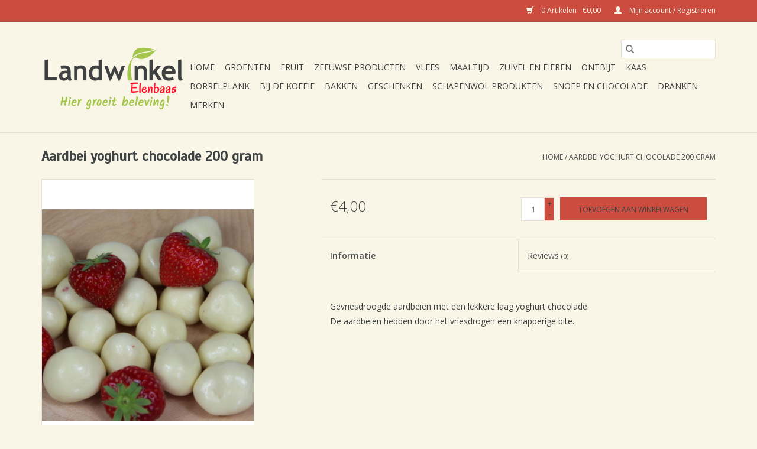

--- FILE ---
content_type: text/html;charset=utf-8
request_url: https://shop.landwinkelelenbaas.nl/aardbei-yoghurt-chocolade-200-gram.html
body_size: 5458
content:
<!DOCTYPE html>
<html lang="nl">
  <head>
    <meta charset="utf-8"/>
<!-- [START] 'blocks/head.rain' -->
<!--

  (c) 2008-2026 Lightspeed Netherlands B.V.
  http://www.lightspeedhq.com
  Generated: 18-01-2026 @ 07:54:45

-->
<link rel="canonical" href="https://shop.landwinkelelenbaas.nl/aardbei-yoghurt-chocolade-200-gram.html"/>
<link rel="alternate" href="https://shop.landwinkelelenbaas.nl/index.rss" type="application/rss+xml" title="Nieuwe producten"/>
<meta name="robots" content="noodp,noydir"/>
<meta property="og:url" content="https://shop.landwinkelelenbaas.nl/aardbei-yoghurt-chocolade-200-gram.html?source=facebook"/>
<meta property="og:site_name" content="Landwinkel Elenbaas"/>
<meta property="og:title" content="Aardbei yoghurt chocolade 200 gram"/>
<meta property="og:description" content="Landwinkel Elenbaas is een boerderijwinkel"/>
<meta property="og:image" content="https://cdn.webshopapp.com/shops/299068/files/353823757/aardbei-yoghurt-chocolade-200-gram.jpg"/>
<!--[if lt IE 9]>
<script src="https://cdn.webshopapp.com/assets/html5shiv.js?2025-02-20"></script>
<![endif]-->
<!-- [END] 'blocks/head.rain' -->
    <title>Aardbei yoghurt chocolade 200 gram - Landwinkel Elenbaas</title>
    <meta name="description" content="Landwinkel Elenbaas is een boerderijwinkel" />
    <meta name="keywords" content="Aardbei, yoghurt, chocolade, 200, gram" />
    <meta http-equiv="X-UA-Compatible" content="IE=edge,chrome=1">
    <meta name="viewport" content="width=device-width, initial-scale=1.0">
    <meta name="apple-mobile-web-app-capable" content="yes">
    <meta name="apple-mobile-web-app-status-bar-style" content="black">

    <link rel="shortcut icon" href="https://cdn.webshopapp.com/shops/299068/themes/118433/v/2090172/assets/favicon.ico?20231106134812" type="image/x-icon" />
    <link href='//fonts.googleapis.com/css?family=Open%20Sans:400,300,600' rel='stylesheet' type='text/css'>
    <link href='//fonts.googleapis.com/css?family=Scada:400,300,600' rel='stylesheet' type='text/css'>
    <link rel="shortcut icon" href="https://cdn.webshopapp.com/shops/299068/themes/118433/v/2090172/assets/favicon.ico?20231106134812" type="image/x-icon" />
    <link rel="stylesheet" href="https://cdn.webshopapp.com/shops/299068/themes/118433/assets/bootstrap-min.css?2024050622114820200921091826" />
    <link rel="stylesheet" href="https://cdn.webshopapp.com/shops/299068/themes/118433/assets/style.css?2024050622114820200921091826" />
    <link rel="stylesheet" href="https://cdn.webshopapp.com/shops/299068/themes/118433/assets/settings.css?2024050622114820200921091826" />
    <link rel="stylesheet" href="https://cdn.webshopapp.com/assets/gui-2-0.css?2025-02-20" />
    <link rel="stylesheet" href="https://cdn.webshopapp.com/assets/gui-responsive-2-0.css?2025-02-20" />
    <link rel="stylesheet" href="https://cdn.webshopapp.com/shops/299068/themes/118433/assets/custom.css?2024050622114820200921091826" />
    
    <script src="https://cdn.webshopapp.com/assets/jquery-1-9-1.js?2025-02-20"></script>
    <script src="https://cdn.webshopapp.com/assets/jquery-ui-1-10-1.js?2025-02-20"></script>

    <script type="text/javascript" src="https://cdn.webshopapp.com/shops/299068/themes/118433/assets/global.js?2024050622114820200921091826"></script>
		<script type="text/javascript" src="https://cdn.webshopapp.com/shops/299068/themes/118433/assets/bootstrap-min.js?2024050622114820200921091826"></script>
    <script type="text/javascript" src="https://cdn.webshopapp.com/shops/299068/themes/118433/assets/jcarousel.js?2024050622114820200921091826"></script>
    <script type="text/javascript" src="https://cdn.webshopapp.com/assets/gui.js?2025-02-20"></script>
    <script type="text/javascript" src="https://cdn.webshopapp.com/assets/gui-responsive-2-0.js?2025-02-20"></script>

    <script type="text/javascript" src="https://cdn.webshopapp.com/shops/299068/themes/118433/assets/share42.js?2024050622114820200921091826"></script>

    <!--[if lt IE 9]>
    <link rel="stylesheet" href="https://cdn.webshopapp.com/shops/299068/themes/118433/assets/style-ie.css?2024050622114820200921091826" />
    <![endif]-->
    <link rel="stylesheet" media="print" href="https://cdn.webshopapp.com/shops/299068/themes/118433/assets/print-min.css?2024050622114820200921091826" />
  </head>
  <body>
    <header>
  <div class="topnav">
    <div class="container">
      
      <div class="right">
        <span role="region" aria-label="Winkelwagen">
          <a href="https://shop.landwinkelelenbaas.nl/cart/" title="Winkelwagen" class="cart">
            <span class="glyphicon glyphicon-shopping-cart"></span>
            0 Artikelen - €0,00
          </a>
        </span>
        <span>
          <a href="https://shop.landwinkelelenbaas.nl/account/" title="Mijn account" class="my-account">
            <span class="glyphicon glyphicon-user"></span>
                        	Mijn account / Registreren
                      </a>
        </span>
      </div>
    </div>
  </div>

  <div class="navigation container">
    <div class="align">
      <div class="burger">
        <button type="button" aria-label="Open menu">
          <img src="https://cdn.webshopapp.com/shops/299068/themes/118433/assets/hamburger.png?20240506221015" width="32" height="32" alt="Menu">
        </button>
      </div>

              <div class="vertical logo">
          <a href="https://shop.landwinkelelenbaas.nl/" title="Landwinkel Elenbaas">
            <img src="https://cdn.webshopapp.com/shops/299068/themes/118433/v/2090156/assets/logo.png?20231106134015" alt="Landwinkel Elenbaas" />
          </a>
        </div>
      
      <nav class="nonbounce desktop vertical">
        <form action="https://shop.landwinkelelenbaas.nl/search/" method="get" id="formSearch" role="search">
          <input type="text" name="q" autocomplete="off" value="" aria-label="Zoeken" />
          <button type="submit" class="search-btn" title="Zoeken">
            <span class="glyphicon glyphicon-search"></span>
          </button>
        </form>
        <ul region="navigation" aria-label=Navigation menu>
          <li class="item home ">
            <a class="itemLink" href="https://shop.landwinkelelenbaas.nl/">Home</a>
          </li>
          
                    	<li class="item sub">
              <a class="itemLink" href="https://shop.landwinkelelenbaas.nl/groenten/" title="Groenten">
                Groenten
              </a>
                            	<span class="glyphicon glyphicon-play"></span>
                <ul class="subnav">
                                      <li class="subitem">
                      <a class="subitemLink" href="https://shop.landwinkelelenbaas.nl/groenten/vrucht-groenten/" title="Vrucht groenten">Vrucht groenten</a>
                                          </li>
                	                    <li class="subitem">
                      <a class="subitemLink" href="https://shop.landwinkelelenbaas.nl/groenten/aardappelen-uien/" title="Aardappelen/uien">Aardappelen/uien</a>
                                          </li>
                	                    <li class="subitem">
                      <a class="subitemLink" href="https://shop.landwinkelelenbaas.nl/groenten/blad-groenten/" title="Blad groenten">Blad groenten</a>
                                          </li>
                	                    <li class="subitem">
                      <a class="subitemLink" href="https://shop.landwinkelelenbaas.nl/groenten/kolen/" title=" Kolen"> Kolen</a>
                                          </li>
                	              	</ul>
                          </li>
                    	<li class="item sub">
              <a class="itemLink" href="https://shop.landwinkelelenbaas.nl/fruit/" title="Fruit">
                Fruit
              </a>
                            	<span class="glyphicon glyphicon-play"></span>
                <ul class="subnav">
                                      <li class="subitem">
                      <a class="subitemLink" href="https://shop.landwinkelelenbaas.nl/fruit/appels-peren/" title="Appels/peren">Appels/peren</a>
                                          </li>
                	                    <li class="subitem">
                      <a class="subitemLink" href="https://shop.landwinkelelenbaas.nl/fruit/citrus-fruit/" title="Citrus fruit">Citrus fruit</a>
                                          </li>
                	                    <li class="subitem">
                      <a class="subitemLink" href="https://shop.landwinkelelenbaas.nl/fruit/zomerfruit/" title="Zomerfruit">Zomerfruit</a>
                                          </li>
                	                    <li class="subitem">
                      <a class="subitemLink" href="https://shop.landwinkelelenbaas.nl/fruit/gedroogdfruit/" title="Gedroogdfruit.">Gedroogdfruit.</a>
                                          </li>
                	              	</ul>
                          </li>
                    	<li class="item">
              <a class="itemLink" href="https://shop.landwinkelelenbaas.nl/zeeuwse-producten/" title="Zeeuwse producten">
                Zeeuwse producten
              </a>
                          </li>
                    	<li class="item">
              <a class="itemLink" href="https://shop.landwinkelelenbaas.nl/vlees/" title="Vlees">
                Vlees
              </a>
                          </li>
                    	<li class="item">
              <a class="itemLink" href="https://shop.landwinkelelenbaas.nl/maaltijd/" title="Maaltijd">
                Maaltijd
              </a>
                          </li>
                    	<li class="item">
              <a class="itemLink" href="https://shop.landwinkelelenbaas.nl/zuivel-en-eieren/" title="Zuivel en eieren">
                Zuivel en eieren
              </a>
                          </li>
                    	<li class="item">
              <a class="itemLink" href="https://shop.landwinkelelenbaas.nl/ontbijt/" title="Ontbijt">
                Ontbijt
              </a>
                          </li>
                    	<li class="item">
              <a class="itemLink" href="https://shop.landwinkelelenbaas.nl/kaas/" title="Kaas">
                Kaas
              </a>
                          </li>
                    	<li class="item sub">
              <a class="itemLink" href="https://shop.landwinkelelenbaas.nl/borrelplank/" title="Borrelplank">
                Borrelplank
              </a>
                            	<span class="glyphicon glyphicon-play"></span>
                <ul class="subnav">
                                      <li class="subitem">
                      <a class="subitemLink" href="https://shop.landwinkelelenbaas.nl/borrelplank/noten-zuidvruchten-zaden-en-bessen/" title="Noten, zuidvruchten, zaden en bessen">Noten, zuidvruchten, zaden en bessen</a>
                                          </li>
                	              	</ul>
                          </li>
                    	<li class="item">
              <a class="itemLink" href="https://shop.landwinkelelenbaas.nl/bij-de-koffie/" title="Bij de koffie">
                Bij de koffie
              </a>
                          </li>
                    	<li class="item">
              <a class="itemLink" href="https://shop.landwinkelelenbaas.nl/bakken/" title="Bakken">
                Bakken
              </a>
                          </li>
                    	<li class="item">
              <a class="itemLink" href="https://shop.landwinkelelenbaas.nl/geschenken/" title="Geschenken">
                Geschenken
              </a>
                          </li>
                    	<li class="item">
              <a class="itemLink" href="https://shop.landwinkelelenbaas.nl/schapenwol-produkten/" title="Schapenwol produkten">
                Schapenwol produkten
              </a>
                          </li>
                    	<li class="item">
              <a class="itemLink" href="https://shop.landwinkelelenbaas.nl/snoep-en-chocolade/" title="Snoep en chocolade">
                Snoep en chocolade
              </a>
                          </li>
                    	<li class="item sub">
              <a class="itemLink" href="https://shop.landwinkelelenbaas.nl/dranken/" title="Dranken">
                Dranken
              </a>
                            	<span class="glyphicon glyphicon-play"></span>
                <ul class="subnav">
                                      <li class="subitem">
                      <a class="subitemLink" href="https://shop.landwinkelelenbaas.nl/dranken/sappen-en-limonadesiroop/" title="Sappen en Limonadesiroop">Sappen en Limonadesiroop</a>
                                          </li>
                	                    <li class="subitem">
                      <a class="subitemLink" href="https://shop.landwinkelelenbaas.nl/dranken/wijn-bier-en-scharrelroom/" title=" Wijn, bier en scharrelroom"> Wijn, bier en scharrelroom</a>
                                          </li>
                	              	</ul>
                          </li>
          
          
          
                    	          		<li class="footerbrands item">
                <a class="itemLink" href="https://shop.landwinkelelenbaas.nl/brands/" title="Merken">
                  Merken
                </a>
          		</li>
          	          
                  </ul>

        <span class="glyphicon glyphicon-remove"></span>
      </nav>
    </div>
  </div>
</header>

    <div class="wrapper">
      <div class="container content" role="main">
                <div>
  <div class="page-title row">
    <div class="col-sm-6 col-md-6">
      <h1 class="product-page">
                  Aardbei yoghurt chocolade 200 gram
              </h1>

          </div>

  	<div class="col-sm-6 col-md-6 breadcrumbs text-right" role="nav" aria-label="Breadcrumbs">
  <a href="https://shop.landwinkelelenbaas.nl/" title="Home">Home</a>

      / <a href="https://shop.landwinkelelenbaas.nl/aardbei-yoghurt-chocolade-200-gram.html" aria-current="true">Aardbei yoghurt chocolade 200 gram</a>
  </div>
	</div>

  <div class="product-wrap row">
    <div class="product-img col-sm-4 col-md-4" role="article" aria-label="Product images">
      <div class="zoombox">
        <div class="images">
                      <a class="zoom first" data-image-id="353823757">
                                              	<img src="https://cdn.webshopapp.com/shops/299068/files/353823757/1600x2048x2/aardbei-yoghurt-chocolade-200-gram.jpg" alt="Aardbei yoghurt chocolade 200 gram">
                                          </a>
                      <a class="zoom" data-image-id="353823796">
                                              	<img src="https://cdn.webshopapp.com/shops/299068/files/353823796/1600x2048x2/aardbei-yoghurt-chocolade-200-gram.jpg" alt="Aardbei yoghurt chocolade 200 gram">
                                          </a>
                  </div>

        <div class="thumbs row">
                      <div class="col-xs-3 col-sm-4 col-md-4">
              <a data-image-id="353823757">
                                                    	<img src="https://cdn.webshopapp.com/shops/299068/files/353823757/156x230x2/aardbei-yoghurt-chocolade-200-gram.jpg" alt="Aardbei yoghurt chocolade 200 gram" title="Aardbei yoghurt chocolade 200 gram"/>
                                                </a>
            </div>
                      <div class="col-xs-3 col-sm-4 col-md-4">
              <a data-image-id="353823796">
                                                    	<img src="https://cdn.webshopapp.com/shops/299068/files/353823796/156x230x2/aardbei-yoghurt-chocolade-200-gram.jpg" alt="Aardbei yoghurt chocolade 200 gram" title="Aardbei yoghurt chocolade 200 gram"/>
                                                </a>
            </div>
                  </div>
      </div>
    </div>

    <div class="product-info col-sm-8 col-md-7 col-md-offset-1">
      <form action="https://shop.landwinkelelenbaas.nl/cart/add/234952422/" id="product_configure_form" method="post">
                  <input type="hidden" name="bundle_id" id="product_configure_bundle_id" value="">
        
        <div class="product-price row">
          <div class="price-wrap col-xs-5 col-md-5">
                        <span class="price" style="line-height: 30px;">€4,00
                                        </span>
          </div>

          <div class="cart col-xs-7 col-md-7">
            <div class="cart">
                            	<input type="text" name="quantity" value="1" aria-label="Aantal" />
                <div class="change">
                  <button type="button" onclick="updateQuantity('up');" class="up" aria-label="Increase quantity by 1">+</button>
                  <button type="button" onclick="updateQuantity('down');" class="down" aria-label="Decrease quantity by 1">-</button>
                </div>
              	<button type="button" onclick="$('#product_configure_form').submit();" class="btn glyphicon glyphicon-shopping-cart" title="Toevoegen aan winkelwagen"  aria-label="Toevoegen aan winkelwagen">
                	<span aria-hidden="true">Toevoegen aan winkelwagen</span>
              	</button>
                          </div>
          </div>
        </div>
      </form>

      <div class="product-tabs row">
        <div class="tabs">
          <ul>
            <li class="active col-2 information"><a rel="info" href="#">Informatie</a></li>
                        <li class="col-2 reviews"><a rel="reviews" href="#">Reviews <small>(0)</small></a></li>          </ul>
        </div>

        <div class="tabsPages">
          <div class="page info active">
            <table class="details">
            	
              
              
              
            </table>

                        <div class="clearfix"></div>

            <p>Gevriesdroogde aardbeien met een lekkere laag yoghurt chocolade.<br />De aardbeien hebben door het vriesdrogen een knapperige bite.</p>

                      </div>
          
          <div class="page reviews">
            
            <div class="bottom">
              <div class="right">
                <a href="https://shop.landwinkelelenbaas.nl/account/review/117216484/">Je beoordeling toevoegen</a>
              </div>
              <span>0</span> sterren op basis van <span>0</span> beoordelingen
            </div>
          </div>
        </div>
      </div>
    </div>
  </div>

  <div class="product-actions row" role="complementary">
    <div class="social-media col-xs-12 col-md-4" role="group" aria-label="Share on social media">
      <div class="share42init" data-url="https://shop.landwinkelelenbaas.nl/aardbei-yoghurt-chocolade-200-gram.html" data-image="https://cdn.webshopapp.com/shops/299068/files/353823757/300x250x2/aardbei-yoghurt-chocolade-200-gram.jpg"></div>
    </div>

    <div class="col-md-7 col-xs-12 col-md-offset-1">
      <div class="tags-actions row">
        <div class="tags col-xs-12 col-md-4" role="group" aria-label="Tags">
                            </div>

        <div class="actions col-xs-12 col-md-8 text-right" role="group" aria-label="Actions">
          <a href="https://shop.landwinkelelenbaas.nl/account/wishlistAdd/117216484/?variant_id=234952422" title="Aan verlanglijst toevoegen">
            Aan verlanglijst toevoegen
          </a> /
          <a href="https://shop.landwinkelelenbaas.nl/compare/add/234952422/" title="Toevoegen om te vergelijken">
            Toevoegen om te vergelijken
          </a> /
                    <a href="#" onclick="window.print(); return false;" title="Afdrukken">
            Afdrukken
          </a>
        </div>
      </div>
    </div>
  </div>

	
  		<div class="products related row">
      <div class="col-md-12">
        <h3>Gerelateerde producten</h3>
      </div>
            	<div class="product col-xs-6 col-sm-3 col-md-3">
  <div class="image-wrap">
    <a href="https://shop.landwinkelelenbaas.nl/boeremix-noten.html" title="Noten- Boerenmix noten 200 gram">
                              <img src="https://cdn.webshopapp.com/shops/299068/files/353811280/262x276x2/noten-boerenmix-noten-200-gram.jpg" width="262" height="276" alt="Noten- Boerenmix noten 200 gram" title="Noten- Boerenmix noten 200 gram" />
                </a>

    <div class="description text-center">
      <a href="https://shop.landwinkelelenbaas.nl/boeremix-noten.html" title="Noten- Boerenmix noten 200 gram">
                <div class="text">
                    Heerlijk gekruide notenmix met o.a. pinda&#039;s, cashewnoten, amandelen, macadamia&#039;s en vliespinda&#039;s.
                  </div>
      </a>
      <a href="https://shop.landwinkelelenbaas.nl/cart/add/234947134/" class="cart">Toevoegen aan winkelwagen</a>    </div>
  </div>

  <div class="info">
    <a href="https://shop.landwinkelelenbaas.nl/boeremix-noten.html" title="Noten- Boerenmix noten 200 gram" class="title">
   Noten- Boerenmix noten 200 gram     </a>

    <div class="left">
    
    €4,50 
   </div>
         </div>
</div>



            	<div class="product col-xs-6 col-sm-3 col-md-3">
  <div class="image-wrap">
    <a href="https://shop.landwinkelelenbaas.nl/noten-luxe-mix-200-gram.html" title="Noten- luxe mix 200 gram">
                              <img src="https://cdn.webshopapp.com/shops/299068/files/353820416/262x276x2/noten-luxe-mix-200-gram.jpg" width="262" height="276" alt="Noten- luxe mix 200 gram" title="Noten- luxe mix 200 gram" />
                </a>

    <div class="description text-center">
      <a href="https://shop.landwinkelelenbaas.nl/noten-luxe-mix-200-gram.html" title="Noten- luxe mix 200 gram">
                <div class="text">
                    Noten- luxe mix 200 gram
                  </div>
      </a>
      <a href="https://shop.landwinkelelenbaas.nl/cart/add/234948389/" class="cart">Toevoegen aan winkelwagen</a>    </div>
  </div>

  <div class="info">
    <a href="https://shop.landwinkelelenbaas.nl/noten-luxe-mix-200-gram.html" title="Noten- luxe mix 200 gram" class="title">
   Noten- luxe mix 200 gram     </a>

    <div class="left">
    
    €4,50 
   </div>
         </div>
</div>


<div class="clearfix visible-xs"></div>

            	<div class="product col-xs-6 col-sm-3 col-md-3">
  <div class="image-wrap">
    <a href="https://shop.landwinkelelenbaas.nl/chocomix-de-luxe-200-gram.html" title="Chocomix de luxe 200 gram">
                              <img src="https://cdn.webshopapp.com/shops/299068/files/353822418/262x276x2/chocomix-de-luxe-200-gram.jpg" width="262" height="276" alt="Chocomix de luxe 200 gram" title="Chocomix de luxe 200 gram" />
                </a>

    <div class="description text-center">
      <a href="https://shop.landwinkelelenbaas.nl/chocomix-de-luxe-200-gram.html" title="Chocomix de luxe 200 gram">
                <div class="text">
                    Chocomix de luxe 200 gram
                  </div>
      </a>
      <a href="https://shop.landwinkelelenbaas.nl/cart/add/234951744/" class="cart">Toevoegen aan winkelwagen</a>    </div>
  </div>

  <div class="info">
    <a href="https://shop.landwinkelelenbaas.nl/chocomix-de-luxe-200-gram.html" title="Chocomix de luxe 200 gram" class="title">
   Chocomix de luxe 200 gram     </a>

    <div class="left">
    
    €5,00 
   </div>
         </div>
</div>



            	<div class="product col-xs-6 col-sm-3 col-md-3">
  <div class="image-wrap">
    <a href="https://shop.landwinkelelenbaas.nl/studentenhaver-de-luxe-200-gram.html" title="Studentenhaver de luxe 200 gram">
                              <img src="https://cdn.webshopapp.com/shops/299068/files/353825004/262x276x2/studentenhaver-de-luxe-200-gram.jpg" width="262" height="276" alt="Studentenhaver de luxe 200 gram" title="Studentenhaver de luxe 200 gram" />
                </a>

    <div class="description text-center">
      <a href="https://shop.landwinkelelenbaas.nl/studentenhaver-de-luxe-200-gram.html" title="Studentenhaver de luxe 200 gram">
                <div class="text">
                    Studentenhaver de luxe 200 gram
                  </div>
      </a>
      <a href="https://shop.landwinkelelenbaas.nl/cart/add/234953186/" class="cart">Toevoegen aan winkelwagen</a>    </div>
  </div>

  <div class="info">
    <a href="https://shop.landwinkelelenbaas.nl/studentenhaver-de-luxe-200-gram.html" title="Studentenhaver de luxe 200 gram" class="title">
   Studentenhaver de luxe 200 gram     </a>

    <div class="left">
    
    €4,00 
   </div>
         </div>
</div>


<div class="clearfix visible-xs"></div>

          </div>
	</div>


<script src="https://cdn.webshopapp.com/shops/299068/themes/118433/assets/jquery-zoom-min.js?2024050622114820200921091826" type="text/javascript"></script>
<script type="text/javascript">
function updateQuantity(way){
    var quantity = parseInt($('.cart input').val());

    if (way == 'up'){
        if (quantity < 10000){
            quantity++;
        } else {
            quantity = 10000;
        }
    } else {
        if (quantity > 1){
            quantity--;
        } else {
            quantity = 1;
        }
    }

    $('.cart input').val(quantity);
}
</script>

<div itemscope itemtype="https://schema.org/Product">
  <meta itemprop="name" content="Aardbei yoghurt chocolade 200 gram">
  <meta itemprop="image" content="https://cdn.webshopapp.com/shops/299068/files/353823757/300x250x2/aardbei-yoghurt-chocolade-200-gram.jpg" />      <meta itemprop="itemCondition" itemtype="https://schema.org/OfferItemCondition" content="https://schema.org/NewCondition"/>
      

<div itemprop="offers" itemscope itemtype="https://schema.org/Offer">
      <meta itemprop="price" content="4.00" />
    <meta itemprop="priceCurrency" content="EUR" />
    <meta itemprop="validFrom" content="2026-01-18" />
  <meta itemprop="priceValidUntil" content="2026-04-18" />
  <meta itemprop="url" content="https://shop.landwinkelelenbaas.nl/aardbei-yoghurt-chocolade-200-gram.html" />
 </div>
</div>
      </div>

      <footer>
  <hr class="full-width" />
  <div class="container">
    <div class="social row">
      
            	<div class="social-media col-xs-12 col-md-12  text-center">
        	<div class="inline-block relative">
          	<a href="https://www.facebook.com/Landwinkelelenbaas" class="social-icon facebook" target="_blank" aria-label="Facebook Landwinkel Elenbaas"></a>          	          	          	          	          	          	
          	        	</div>
      	</div>
          </div>

    <hr class="full-width" />

    <div class="links row">
      <div class="col-xs-12 col-sm-3 col-md-3" role="article" aria-label="Klantenservice links">
        <label class="footercollapse" for="_1">
          <strong>Klantenservice</strong>
          <span class="glyphicon glyphicon-chevron-down hidden-sm hidden-md hidden-lg"></span>
        </label>
        <input class="footercollapse_input hidden-md hidden-lg hidden-sm" id="_1" type="checkbox">
        <div class="list">
          <ul class="no-underline no-list-style">
                          <li>
                <a href="https://shop.landwinkelelenbaas.nl/service/about/" title="Over ons" >
                  Over ons
                </a>
              </li>
                          <li>
                <a href="https://shop.landwinkelelenbaas.nl/service/general-terms-conditions/" title="Algemene voorwaarden" >
                  Algemene voorwaarden
                </a>
              </li>
                          <li>
                <a href="https://shop.landwinkelelenbaas.nl/service/disclaimer/" title="Disclaimer" >
                  Disclaimer
                </a>
              </li>
                          <li>
                <a href="https://shop.landwinkelelenbaas.nl/service/privacy-policy/" title="Privacy Policy" >
                  Privacy Policy
                </a>
              </li>
                          <li>
                <a href="https://shop.landwinkelelenbaas.nl/service/payment-methods/" title="Betaalmethoden" >
                  Betaalmethoden
                </a>
              </li>
                          <li>
                <a href="https://shop.landwinkelelenbaas.nl/service/shipping-returns/" title="Verzenden &amp; retourneren" >
                  Verzenden &amp; retourneren
                </a>
              </li>
                          <li>
                <a href="https://shop.landwinkelelenbaas.nl/service/" title="Klantenservice" >
                  Klantenservice
                </a>
              </li>
                          <li>
                <a href="https://shop.landwinkelelenbaas.nl/sitemap/" title="Sitemap" >
                  Sitemap
                </a>
              </li>
                      </ul>
        </div>
      </div>

      <div class="col-xs-12 col-sm-3 col-md-3" role="article" aria-label="Producten links">
    		<label class="footercollapse" for="_2">
        	<strong>Producten</strong>
          <span class="glyphicon glyphicon-chevron-down hidden-sm hidden-md hidden-lg"></span>
        </label>
        <input class="footercollapse_input hidden-md hidden-lg hidden-sm" id="_2" type="checkbox">
        <div class="list">
          <ul>
            <li><a href="https://shop.landwinkelelenbaas.nl/collection/" title="Alle producten">Alle producten</a></li>
                        <li><a href="https://shop.landwinkelelenbaas.nl/collection/?sort=newest" title="Nieuwe producten">Nieuwe producten</a></li>
            <li><a href="https://shop.landwinkelelenbaas.nl/collection/offers/" title="Aanbiedingen">Aanbiedingen</a></li>
                        	<li><a href="https://shop.landwinkelelenbaas.nl/brands/" title="Merken">Merken</a></li>
                                    <li><a href="https://shop.landwinkelelenbaas.nl/index.rss" title="RSS-feed">RSS-feed</a></li>
          </ul>
        </div>
      </div>

      <div class="col-xs-12 col-sm-3 col-md-3" role="article" aria-label="Mijn account links">
        <label class="footercollapse" for="_3">
        	<strong>
          	          		Mijn account
          	        	</strong>
          <span class="glyphicon glyphicon-chevron-down hidden-sm hidden-md hidden-lg"></span>
        </label>
        <input class="footercollapse_input hidden-md hidden-lg hidden-sm" id="_3" type="checkbox">

        <div class="list">
          <ul>
            
                        	            		<li><a href="https://shop.landwinkelelenbaas.nl/account/" title="Registreren">Registreren</a></li>
            	                        	            		<li><a href="https://shop.landwinkelelenbaas.nl/account/orders/" title="Mijn bestellingen">Mijn bestellingen</a></li>
            	                        	            		<li><a href="https://shop.landwinkelelenbaas.nl/account/tickets/" title="Mijn tickets">Mijn tickets</a></li>
            	                        	            		<li><a href="https://shop.landwinkelelenbaas.nl/account/wishlist/" title="Mijn verlanglijst">Mijn verlanglijst</a></li>
            	                        	                      </ul>
        </div>
      </div>

      <div class="col-xs-12 col-sm-3 col-md-3" role="article" aria-label="Company info">
      	<label class="footercollapse" for="_4">
      		<strong>
                        	Landwinkel Elenbaas
                      </strong>
          <span class="glyphicon glyphicon-chevron-down hidden-sm hidden-md hidden-lg"></span>
        </label>
        <input class="footercollapse_input hidden-md hidden-lg hidden-sm" id="_4" type="checkbox">

        <div class="list">
        	          	<span class="contact-description">Vers,delicatessen en cadeau</span>
                  	          	<div class="contact" role="group" aria-label="Phone number: 0118-603337">
            	<span class="glyphicon glyphicon-earphone"></span>
            	0118-603337
          	</div>
        	        	          	<div class="contact">
            	<span class="glyphicon glyphicon-envelope"></span>
            	<a href="/cdn-cgi/l/email-protection#374d5252424044525c524544775c4759475b5659524319595b" title="Email" aria-label="E-mail: zeeuwsekers@kpnplanet.nl">
              	<span class="__cf_email__" data-cfemail="611b0404141612040a041312210a110f110d000f04154f0f0d">[email&#160;protected]</span>
            	</a>
          	</div>
        	        </div>

                
              </div>
    </div>
  	<hr class="full-width" />
  </div>

  <div class="copyright-payment">
    <div class="container">
      <div class="row">
        <div class="copyright col-md-6">
          © Copyright 2026 Landwinkel Elenbaas
                    	- Powered by
          	          		<a href="https://www.lightspeedhq.nl/" title="Lightspeed" target="_blank" aria-label="Powered by Lightspeed">Lightspeed</a>
          		          	                  </div>
        <div class="payments col-md-6 text-right">
                  </div>
      </div>
    </div>
  </div>
</footer>
    </div>
    <!-- [START] 'blocks/body.rain' -->
<script data-cfasync="false" src="/cdn-cgi/scripts/5c5dd728/cloudflare-static/email-decode.min.js"></script><script>
(function () {
  var s = document.createElement('script');
  s.type = 'text/javascript';
  s.async = true;
  s.src = 'https://shop.landwinkelelenbaas.nl/services/stats/pageview.js?product=117216484&hash=1604';
  ( document.getElementsByTagName('head')[0] || document.getElementsByTagName('body')[0] ).appendChild(s);
})();
</script>
<!-- [END] 'blocks/body.rain' -->
      </body>
</html>


--- FILE ---
content_type: text/javascript;charset=utf-8
request_url: https://shop.landwinkelelenbaas.nl/services/stats/pageview.js?product=117216484&hash=1604
body_size: -410
content:
// SEOshop 18-01-2026 07:54:47